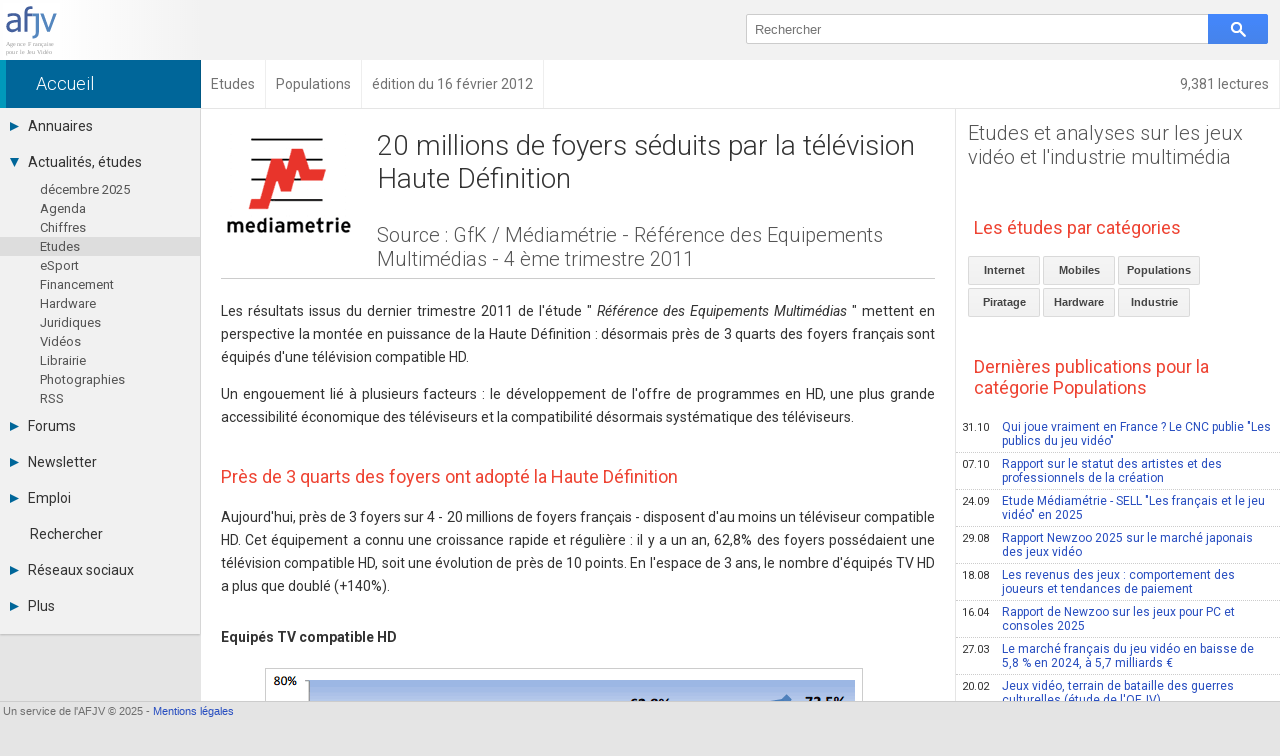

--- FILE ---
content_type: text/html; charset=UTF-8
request_url: https://afjv.com/news/715_equipement-tv-haute-definition-hd.htm
body_size: 6195
content:
<!doctype html>
<html lang="fr">
<head>
<meta charset="utf-8">
<meta name="viewport"			content="initial-scale=1, width=device-width">
<meta name="description"		content="D&eacute;sormais pr&egrave;s de 3 quarts des foyers fran&ccedil;ais sont &eacute;quip&eacute;s d&#39;une t&eacute;l&eacute;vision compatible HD. Un engouement li&eacute; &agrave; plusieurs facteurs : le d&eacute;veloppement de l&#39;offre de programmes en HD, une plus ...">
<meta property="og:title"		content="Equipement des foyers en TV Haute D&eacute;finition">
<meta property="og:type"		content="article">
<meta property="og:article:published_time" content="2012-02-16">
<meta property="og:url"			content="https://afjv.com/news/715_equipement-tv-haute-definition-hd.htm">
<meta property="og:image"		content="https://afjv.com/2012/02/120216_tvhd.png">
<meta property="og:image:type"	content="image/png">
<meta property="og:image:width"	content="582">
<meta property="og:image:height"	content="239">
<meta property="og:site_name"	content="AFJV">
<meta property="og:description"	content="D&eacute;sormais pr&egrave;s de 3 quarts des foyers fran&ccedil;ais sont &eacute;quip&eacute;s d&#39;une t&eacute;l&eacute;vision compatible HD. Un engouement li&eacute; &agrave; plusieurs facteurs : le d&eacute;veloppement de l&#39;offre de programmes en HD, une plus ...">
<meta property="og:locale"		content="fr_FR">
<meta property="fb:admins"		content="100000479183668">
<meta property="fb:page_id"		content="183598038485">
<meta name="twitter:card"		content="summary_large_image">
<meta name="twitter:site"		content="@afjv_twit">
<meta name="twitter:title"		content="Equipement des foyers en TV Haute D&eacute;finition">
<meta name="twitter:description" content="D&eacute;sormais pr&egrave;s de 3 quarts des foyers fran&ccedil;ais sont &eacute;quip&eacute;s d&#39;une t&eacute;l&eacute;vision compatible HD. Un engouement li&eacute; &agrave; plusieurs facteurs : le d&eacute;veloppement de l&#39;offre de programmes en HD, une plus ...">
<meta name="twitter:image"		content="https://afjv.com/2012/02/120216_tvhd.png">
<link rel="canonical" 			href="https://afjv.com/news/715_equipement-tv-haute-definition-hd.htm">

<title>Equipement des foyers en TV Haute D&eacute;finition</title>

<link href="/share/css/afjv_lib_pak.css?1801071435" rel="stylesheet" type="text/css" media="all">
<link rel="alternate" type="application/rss+xml" title="Informations professionnelles des industries multimédia et jeux vidéo" href="/rss.xml">
<link href="//fonts.googleapis.com/css?family=Roboto:100italic,100,300italic,300,400italic,400,500italic,500,700italic,700,900italic,900" rel="stylesheet" type="text/css">
<link href="/favicon.svg" rel="shortcut icon" type="image/svg+xml">
	<link rel="stylesheet" type="text/css" media="all" href="/css3/index_pak.css?v=2508271904">
	<link rel="stylesheet" type="text/css" media="all" href="/js/ow/open_window_1607242321.css">
	<link rel="stylesheet" type="text/css" media="all" href="/forums/css/forums_pak.css?v=1808272225">
	<script src="/share/js/afjv_lib_pak.js?v=1802251806"></script>
	<script src="/js/responsive_pak.js?v=1909271430"></script>
	<script src="/js/ow/open_window_pak.js?v=1809282237"></script>

<style media="all">
/*
#nws_rig .ligne{	border-bottom:none;
					border-top: 1px #CCC dotted;}
*/
#anu_job a {		border-bottom:none;
					border-top: 1px #CCC dotted;}
/* .bt_e5{				border-top: 1px solid #CCC;}*/
</style>
<script type="application/ld+json">
{
"@context": "https://schema.org",
"@type": "NewsArticle",
"mainEntityOfPage": "https://afjv.com/news/715_equipement-tv-haute-definition-hd.htm",
"headline": "Equipement des foyers en TV Haute D&eacute;finition",
"image": {
	"@type": "ImageObject",
	"url": "https://afjv.com/2012/02/120216_tvhd.png",
	"height": 239,
	"width": 582	},
"datePublished": "2012-02-16 09:54:00",
"dateModified": "2012-02-16 09:54:00",
"author": {
	"@type": "Person",
	"name": "Emmanuel Forsans"
	},
"publisher": {
	"@type": "Organization",
	"name": "AFJV",
	"logo": {
		"@type": "ImageObject",
		"url": "https://afjv.com/logo/logo_afjv_50.png",
		"width": 50,
		"height": 47
		}
	},
"description": "D&eacute;sormais pr&egrave;s de 3 quarts des foyers fran&ccedil;ais sont &eacute;quip&eacute;s d&#39;une t&eacute;l&eacute;vision compatible HD. Un engouement li&eacute; &agrave; plusieurs facteurs : le d&eacute;veloppement de l&#39;offre de programmes en HD, une plus ..."
}
</script>
<script>
var max_comment	= 6;
var title		= 'Equipement des foyers en TV Haute D&eacute;finition';
var source		= 'news';
</script>
</head>
<body>
<header>
<div id="bandeau">
	<div id="logo_afjv"><a class="sprite" href="/index.php" id="afjv_news"></a></div>
	<span id="menu_mobile" onclick="menu_show()">Menu</span>
		<div id="bloc_search">
		<form id="rechercher" name="rechercher" method="get" action="/recherche.php">
			<input id="text_search" name="q" type="text" value="" placeholder="Rechercher" size="70">
			<span class="sprite" id="bouton_search" onclick="document.rechercher.submit()"></span>
		</form>
	</div>
	</div>
</header><nav><div id="bandeau2">
	<a href="/statistiques/frequentation.php" class="arian arian_lec">9,381 lectures</a><div class="arianb" vocab="https://schema.org/" typeof="BreadcrumbList" ><span property="itemListElement" typeof="ListItem"><a property="item" typeof="WebPage" class="arian0" href="/index.php" ><span property="name">Accueil</span></a><meta property="position" content="1"></span><span property="itemListElement" typeof="ListItem"><a property="item" typeof="WebPage" class="arian" href="/etudes_jeux_video.php" ><span property="name">Etudes</span></a><meta property="position" content="2"></span><span property="itemListElement" typeof="ListItem"><a property="item" typeof="WebPage" class="arian" href="/etudes_jeux_video.php?c=populations" ><span property="name">Populations</span></a><meta property="position" content="3"></span><span property="itemListElement" typeof="ListItem"><span class="arian" property="name">édition du 16 février 2012</span><meta property="position" content="4"></span></div></div></nav>
<nav><div id="col_gauche" class="ombrei"><ul><li id="menu_annu"><div onClick="menu_deroule(this)"><span class="sprite arrowr"></span>Annuaires</div><ul><li><a href="/annuaires_jeux_video.php">Toutes les sociétés (677)</a></li><li><a href="/annuaire_studio.php">Studios (403)</a></li><li><a href="/annuaire_editeurs.php">Editeurs (48)</a></li><li><a href="/annuaire_distributeurs.php">Distributeurs (18)</a></li><li><a href="/annuaire_hardware.php">Hard. / Accessoires (10)</a></li><li><a href="/annuaire_middleware.php">Middlewares (16)</a></li><li><a href="/annuaire_prestataires.php">Prestataires (98)</a></li><li><a href="/annuaire_associations.php">Assoc. / Syndicats (20)</a></li><li><a href="/annuaire_ecoles_jeux_video.php">Formations / Ecoles (46)</a></li><li><a href="/annuaire_presse.php">Presse spécialisée (18)</a></li></ul></li><li id="menu_actu"><div onClick="menu_deroule(this)"><span class="sprite arrowd"></span>Actualités, études</div><ul style="height:auto"><li><a href="/actu_breves.php"> décembre  2025</a></li><li><a href="/agenda_jeu_video.php">Agenda</a></li><li><a href="/chiffres_jeux_video.php">Chiffres</a></li><li class="menu_sel"><a href="/etudes_jeux_video.php">Etudes</a></li><li><a href="/esport.php">eSport</a></li><li><a href="/subvention_financement.php">Financement</a></li><li><a href="/hardware">Hardware</a></li><li><a href="/droit_juridique.php">Juridiques</a></li><li><a href="/emission-jeux-video.php">Vidéos</a></li><li><a href="/livres_jeux_video.php">Librairie</a></li><li><a href="/diaporama/photos_afjv.php">Photographies</a></li><li><a href="/rss.xml">RSS</a></li></ul></li><li id="menu_forum"><div onClick="menu_deroule(this)"><span class="sprite arrowr"></span>Forums</div><ul><li><a href="/forums/index.php">Tous les forums</a></li><li><a href="">-</a></li><li><a href="">-</a></li><li><a href="/forums/messages-prives.php">Messages privés</a></li><li><a href="mailto:contact@afjv.com">Contacter un modérateur</a></li></ul></li><li id="menu_news"><div onClick="menu_deroule(this)"><span class="sprite arrowr"></span>Newsletter</div><ul><li><a href="/newsletter.php">Archives</a></li><li><a href="/inscription_newsletter.php">Abonnement</a></li></ul></li><li id="menu_jobs"><div onClick="menu_deroule(this)"><span class="sprite arrowr"></span>Emploi</div><ul><li><a href="https://emploi.afjv.com/index.php">Consulter les annonces</a></li><li><a href="https://emploi.afjv.com/poster-une-annonce.php">Déposer une annonce</a></li><li><a href="https://emploi.afjv.com/observatoire/regions.php">Observatoire de l'emploi</a></li><li><a href="/metiers_jeux_video.php">Les métiers du jeu vidéo</a></li></ul></li><li id="menu_find"><a href="/recherche.php">Rechercher</a></li><li id="menu_reso"><div onClick="menu_deroule(this)"><span class="sprite arrowr"></span>Réseaux sociaux</div><ul><li><a href="https://twitter.com/afjv_twit">Twitter</a></li><li><a href="https://www.youtube.com/c/Afjv-jeuxvideo">Youtube</a></li><li><a href="https://www.linkedin.com/company/agence-francaise-jeu-video/">LinkedIn</a></li><li><a href="https://www.facebook.com/jeuxvideo.afjv">Facebook</a></li><li><a href="https://instagram.com/afjv_officiel">Instagram</a></li><li><a href="https://pinterest.com/afjv/pins/">Pinterest</a></li></ul></li><li id="menu_plus"><div onClick="menu_deroule(this)"><span class="sprite arrowr"></span>Plus</div><ul><li><a href="/annonceur/welcome">Annonceurs</a></li><li><a href="/statistiques/frequentation.php">Statistiques</a></li><li><a href="/site_plan.php">Plan du site</a></li><li><a href="/sitemap/sitemap.xml">Sitemap XML</a></li><li><a href="http://www.ping-awards.com/">Ping Awards</a></li><li><a href="/a_propos.php">A propos</a></li><li><a href="//afjv.com/a_propos.php#mentions_legales">Mentions légales</a></li></ul></li></ul></div></nav><div id="col_droite">
	<div id="banniere">
		<div id="ban_nopub"></div>	</div>
	<div id="nws_blc">
		<div id="nws_70">
			<div id="nws_zon">
				<article>
<img id="nws_log" src="/2012/02/mediametrie.png" alt="logo" loading="lazy">
<div id="nws_tit">
<h1>20 millions de foyers s&eacute;duits par la t&eacute;l&eacute;vision Haute D&eacute;finition</h1>
<h2>Source : GfK / M&eacute;diam&eacute;trie - R&eacute;f&eacute;rence des Equipements Multim&eacute;dias - 4 &egrave;me trimestre 2011</h2>
</div>
<hr>
<div id="nws_txt">
<p>Les r&eacute;sultats issus du dernier trimestre 2011 de l&#39;&eacute;tude "<em> R&eacute;f&eacute;rence des Equipements Multim&eacute;dias </em>" mettent en perspective la mont&eacute;e en puissance de la Haute D&eacute;finition : d&eacute;sormais pr&egrave;s de 3 quarts des foyers fran&ccedil;ais sont &eacute;quip&eacute;s d&#39;une t&eacute;l&eacute;vision compatible HD.</p>
<p>Un engouement li&eacute; &agrave; plusieurs facteurs : le d&eacute;veloppement de l&#39;offre de programmes en HD, une plus grande accessibilit&eacute; &eacute;conomique des t&eacute;l&eacute;viseurs et la compatibilit&eacute; d&eacute;sormais syst&eacute;matique des t&eacute;l&eacute;viseurs.</p>
<h3>Pr&egrave;s de 3 quarts des foyers ont adopt&eacute; la Haute D&eacute;finition</h3>
<p>Aujourd&#39;hui, pr&egrave;s de 3 foyers sur 4 - 20 millions de foyers fran&ccedil;ais - disposent d&#39;au moins un t&eacute;l&eacute;viseur compatible HD. Cet &eacute;quipement a connu une croissance rapide et r&eacute;guli&egrave;re : il y a un an, 62,8% des foyers poss&eacute;daient une t&eacute;l&eacute;vision compatible HD, soit une &eacute;volution de pr&egrave;s de 10 points. En l&#39;espace de 3 ans, le nombre d&#39;&eacute;quip&eacute;s TV HD a plus que doubl&eacute; (+140%).</p>
<h4>Equip&eacute;s TV compatible HD</h4>
<div class="tac cb"><img class="img_ce" src="/2012/02/120216_tvhd.png" alt="Equip&eacute;s TV compatible HD" title="Equip&eacute;s TV compatible HD" /></div>
<h3>La t&eacute;l&eacute;vision HD se g&eacute;n&eacute;ralise et touche tous les &acirc;ges</h3>
<p>Nous sommes loin d&eacute;j&agrave; des seuls early-adopters qui s&#39;&eacute;quipent. La t&eacute;l&eacute;vision haute d&eacute;finition touche d&eacute;sormais un public large : plus de femmes (23,4%) et de s&eacute;niors (23,6%) en un an. Ce sont aussi les familles avec un enfant de moins de 15 ans qui s&#39;&eacute;quipent davantage que l&#39;ensemble des fran&ccedil;ais (27%). Les actifs sont &eacute;galement tr&egrave;s adeptes de la t&eacute;l&eacute;vision HD.</p>
<h3>Le tout confort devant son &eacute;cran</h3>
<p>Les &eacute;quip&eacute;s d&#39;une t&eacute;l&eacute;vision HD sont en proportion plus nombreux (18,6%) que l&#39;ensemble de la population &agrave; poss&eacute;der un home cin&eacute;ma. Les adeptes de la haute d&eacute;finition allient ainsi qualit&eacute; d&#39;image et de son.</p>
</div>
</article>
<div id="nws_aut">Publié le 16 février 2012 par Emmanuel Forsans<br><a class="fl bouton_link" href="mailto:oups@afjv.com?subject=%5Bafjv%5D%20-%20Signaler%20une%20erreur&body=%0d%0a%0d%0aEquipement%20des%20foyers%20en%20TV%20Haute%20D%26eacute%3Bfinition%0d%0a%0d%0ahttps://afjv.com/news/715_equipement-tv-haute-definition-hd.htm%0d%0a%0d%0a">Signaler une erreur</a></div>			</div>
			<div id="forum_news"><h2>Commentaires des lecteurs</h2><div class="m1em">Soyez le premier à commenter cette information.</div><div class="m1em"><a href="javascript:forum_form_new_sujet_from_news(1,715)" class="bouton_link">Poster un commentaire</a></div></div>		</div>
		<div id="nws_30">
		<div id="nws_rig">
		<nav><h2 class="bt_e5"><a href="/etudes_jeux_video.php">Etudes et analyses sur les jeux vidéo et l'industrie multimédia</a></h2><h3>Les études par catégories</h3><div class="m1em"><a class="bouton_link" href="/etudes_jeux_video.php?c=internet">Internet</a> <a class="bouton_link" href="/etudes_jeux_video.php?c=mobiles">Mobiles</a> <a class="bouton_link" href="/etudes_jeux_video.php?c=populations">Populations</a> <a class="bouton_link" href="/etudes_jeux_video.php?c=piratage">Piratage</a> <a class="bouton_link" href="/etudes_jeux_video.php?c=hardware">Hardware</a> <a class="bouton_link" href="/etudes_jeux_video.php?c=industrie">Industrie</a> </div><h3>Dernières publications pour la catégorie Populations</h3><a class="ligne" href="/news/11832_joueurs-france-cnc-etude-publics-jeux-video.htm"><span class="date">31.10</span>Qui joue vraiment en France ? Le CNC publie &quot;Les publics du jeu vidéo&quot;</a><a class="ligne" href="/news/11804_rapport-statut-artistes-professionnels-creation-culture.htm"><span class="date">07.10</span>Rapport sur le statut des artistes et des professionnels de la création</a><a class="ligne" href="/news/11790_etude-mediametrie-sell-francais-jeux-video-2025.htm"><span class="date">24.09</span>Etude Médiamétrie - SELL &quot;Les français et le jeu vidéo&quot; en 2025</a><a class="ligne" href="/news/11769_rapport-newzoo-2025-marche-japonais-jeux-video.htm"><span class="date">29.08</span>Rapport Newzoo 2025 sur le marché japonais des jeux vidéo</a><a class="ligne" href="/news/11762_revenus-jeux-video-comportement-joueurs-paiement.htm"><span class="date">18.08</span>Les revenus des jeux : comportement des joueurs et tendances de paiement</a><a class="ligne" href="/news/11691_rapport-newzoo-jeux-video-pc-consoles-2025.htm"><span class="date">16.04</span>Rapport de Newzoo sur les jeux pour PC et consoles 2025</a><a class="ligne" href="/news/11673_marche-francais-jeu-video-2024.htm"><span class="date">27.03</span>Le marché français du jeu vidéo en baisse de 5,8 % en 2024, à 5,7 milliards €</a><a class="ligne" href="/news/11643_jeux-video-bataille-guerres-culturelles-etude.htm"><span class="date">20.02</span>Jeux vidéo, terrain de bataille des guerres culturelles (étude de l&#39;OEJV)</a><a class="ligne" href="/news/11629_comment-esport-enrichir-sport-traditionnel.htm"><span class="date">05.02</span>Comment le e-sport peut-il enrichir le sport traditionnel, et vice versa ? </a><a class="ligne" href="/news/11590_jeux-video-violence-addiction-loise-lyonnet-michael-stora.htm"><span class="date">18.12</span>Jeux vidéo : violence et addiction ? Par Loïse Lyonnet et Michaël Stora</a><a class="ligne" href="/news/11588_jeune-generation-joueurs-futur-jeux-video.htm"><span class="date">12.12</span>La jeune génération de joueurs redéfinit le futur du jeu vidéo</a><a class="ligne" href="/news/11572_analyse-consommateurs-americains-jeux-video-rapport-circana.htm"><span class="date">21.11</span>71% des consommateurs américains jouent à des jeux vidéo (rapport Circana)</a><a class="ligne" href="/news/11562_jeux-video-accessibilite-questions.htm"><span class="date">28.10</span>Jeux vidéo : l&#39;accessibilité en questions</a><a class="ligne" href="/news/11554_chiffres-etude-francais-jeux-video-2024.htm"><span class="date">15.10</span>&quot;Les français et le jeu vidéo&quot; en 2024 : incontournable pour 70 % des français</a><a class="ligne" href="/news/11550_joueurs-preferent-jeux-video-solo.htm"><span class="date">09.10</span>La plupart des joueurs préfèrent les jeux solo</a></nav>		</div>
		</div>
		<div id="nws_shr">
			<script src="//afjv.com/forums/js/forums_pak.js?v=2408151831"></script><ul id="irs_cont">
	<li id="irs_share" onClick="irs_transform(1,0);" ><span class="irs_lumi_1">Share</span>
		<ul class="irs_scal_1">
			<li>
			<a href="https://bsky.app/intent/compose?text=Equipement%20des%20foyers%20en%20TV%20Haute%20D%C3%A9finition%20https%3A%2F%2Fafjv.com%2Fnews%2F715_equipement-tv-haute-definition-hd.htm" class="irs_sprite irs_blsk" target="_blank" title="Bluesky"></a>
			<a href="https://x.com/intent/post?url=https%3A%2F%2Fafjv.com%2Fnews%2F715_equipement-tv-haute-definition-hd.htm&text=Equipement%20des%20foyers%20en%20TV%20Haute%20D%C3%A9finition&via=afjv_twit" class="irs_sprite irs_twit" target="_blank" title="Twitter"></a>
			<a href="https://www.facebook.com/sharer.php?u=https%3A%2F%2Fafjv.com%2Fnews%2F715_equipement-tv-haute-definition-hd.htm" class="irs_sprite irs_face" target="_blank" title="Facebook"></a>
			<a href="https://www.linkedin.com/shareArticle?mini=true&url=https%3A%2F%2Fafjv.com%2Fnews%2F715_equipement-tv-haute-definition-hd.htm&title=Equipement%20des%20foyers%20en%20TV%20Haute%20D%C3%A9finition&summary=D%C3%A9sormais%20pr%C3%A8s%20de%203%20quarts%20des%20foyers%20fran%C3%A7ais%20sont%20%C3%A9quip%C3%A9s%20d%27une%20t%C3%A9l%C3%A9vision%20compatible%20HD.%20Un%20engouement%20li%C3%A9%20%C3%A0%20plusieurs%20facteurs%20%3A%20le%20d%C3%A9veloppement%20de%20l%27offre%20de%20programmes%20en%20HD%2C%20une%20plus%20...&source=AFJV" class="irs_sprite irs_link" target="_blank" title="LinkedIn"></a>
			<a href="https://www.reddit.com/r/jeuxvideo/submit?url=https%3A%2F%2Fafjv.com%2Fnews%2F715_equipement-tv-haute-definition-hd.htm&title=Equipement%20des%20foyers%20en%20TV%20Haute%20D%C3%A9finition&text=D%C3%A9sormais%20pr%C3%A8s%20de%203%20quarts%20des%20foyers%20fran%C3%A7ais%20sont%20%C3%A9quip%C3%A9s%20d%27une%20t%C3%A9l%C3%A9vision%20compatible%20HD.%20Un%20engouement%20li%C3%A9%20%C3%A0%20plusieurs%20facteurs%20%3A%20le%20d%C3%A9veloppement%20de%20l%27offre%20de%20programmes%20en%20HD%2C%20une%20plus%20...%0D%0A%0D%0Ahttps%3A%2F%2Fafjv.com%2Fnews%2F715_equipement-tv-haute-definition-hd.htm" class="irs_sprite irs_redd" target="_blank" title="Reddit"></a>
			<a href="mailto:?subject=Equipement%20des%20foyers%20en%20TV%20Haute%20D%C3%A9finition&body=https%3A%2F%2Fafjv.com%2Fnews%2F715_equipement-tv-haute-definition-hd.htm%0D%0A%0D%0AD%C3%A9sormais%20pr%C3%A8s%20de%203%20quarts%20des%20foyers%20fran%C3%A7ais%20sont%20%C3%A9quip%C3%A9s%20d%27une%20t%C3%A9l%C3%A9vision%20compatible%20HD.%20Un%20engouement%20li%C3%A9%20%C3%A0%20plusieurs%20facteurs%20%3A%20le%20d%C3%A9veloppement%20de%20l%27offre%20de%20programmes%20en%20HD%2C%20une%20plus%20..." class="irs_sprite irs_mail" title="email"></a>
			</li>
		</ul>
	</li>
	<li id="irs_follow" onClick="irs_transform(0,1);" ><span class="irs_lumi_0">Follow</span>
		<ul class="irs_scal_0">
			<li>
			<a href="https://bsky.app/profile/afjv.bsky.social" class="irs_sprite irs_blsk" target="_blank" title="Bluesky"></a>
			<a href="https://twitter.com/afjv_twit" class="irs_sprite irs_twit" target="_blank" title="Twitter"></a>
			<a href="https://www.facebook.com/jeuxvideo.afjv" class="irs_sprite irs_face" target="_blank" title="Facebook"></a>
			<a href="https://www.youtube.com/c/Afjv-jeuxvideo" class="irs_sprite irs_yout" target="_blank" title="Youtube"></a>
			<a href="https://www.instagram.com/afjv_officiel/" class="irs_sprite irs_inst" target="_blank" title="Instagram"></a>
			<a href="https://afjv.com/inscription_newsletter.php" class="irs_sprite irs_mail" title="Newsletter"></a>
			<a href="https://afjv.com/rss.xml" class="irs_sprite irs_rss" target="_blank" title="RSS"></a>
			</li>
		</ul>
	</li>
</ul>

<script>
	"use strict"
/*	if ((typeof window.orientation !== "undefined") || (navigator.userAgent.indexOf('IEMobile') !== -1)){
		document.getElementById('irs_mess').href	= 'fb-messenger://share/?app_id=186403886818&link=https%3A%2F%2Fafjv.com%2Fnews%2F715_equipement-tv-haute-definition-hd.htm&redirect_uri=https%3A%2F%2Fafjv.com%2F';
	} */
	function irs_transform(a,b){
		"use strict"
		var el;
		el	= document.getElementById('irs_share');
		el.getElementsByTagName('span')[0].className	= 'irs_lumi_' + a;
		el.getElementsByTagName('ul')[0].className		= 'irs_scal_' + a;

		el	= document.getElementById('irs_follow');
		el.getElementsByTagName('span')[0].className	= 'irs_lumi_' + b;
		el.getElementsByTagName('ul')[0].className		= 'irs_scal_' + b;
	}
</script>
		</div>
	</div>
</div>
<footer>
<div id="bpage0"></div>
<div id="bpage">
	<div id="bpage_1">&nbsp;Un service de l'AFJV &copy; 2025 - <a href="//afjv.com/a_propos.php#mentions_legales">Mentions légales</a></div>
<div id="bpage_2"></div>
<div id="bpage_3"></div>
</div>
</footer>
<script>ask_for_newsletter();</script>
</body>
</html>


--- FILE ---
content_type: text/css
request_url: https://afjv.com/css3/index_pak.css?v=2508271904
body_size: 8335
content:
/**************************************************************
*
*		Auteur Emmanuel Forsans - Tous droits réservés
*
***************************************************************/
h3,h4{margin-top:2em}#col_gauche ul ul,#irs_cont li ul,.irs_sprite,h2{transition-duration:.3s}#abo_but,.index_plus{background-color:#33a0c8}#logo_afjv,#sgl_logobg{width:201px;height:60px}#afjv_news,#ban_fond_bord,#ban_link,#bandeau2{background-color:#fff}#col_gauche li,#irs_cont li,#irs_cont li ul{list-style:none}#col_gauche li,#col_gauche ul,#irs_cont,body{padding:0;margin:0}.actb_box:hover,body,h1,h1 a{color:#333}.arian,.ligne a,.societe,a{text-decoration:none}#nws_rig .ag_lign,body{width:auto}.une_box img,.vm_img{outline:rgba(0,0,0,.3) solid 1px}.at,.cmt_del,.emp_box .emp_log,.irs_sprite,.sprite{background-repeat:no-repeat}#abo_news,#bpage,#fil_info,#mess_sys{z-index:1000;position:fixed}#bpage_1,#bpage_3{width:30%}#csijv_table,#nws_tit,.ag_tabl,.list_annonces{border-collapse:collapse}#nws_txt p,#nws_txt ul{text-align:justify}#bpage0,#nws_shr,#nws_txt,.cb,.encadre,hr{clear:both}#anu_60,#nws_70{width:70%}#anu_lef,#anu_rig,#nws_zon{padding:20px}#anu_logo,#ban_content,#ban_image,#nws_zon iframe{max-width:100%}#anu_job a,#nws_rig .ag_lign,#nws_rig .ligne,.wsn{white-space:normal}#actb_div,#agenda_div,#etu_sel,#jeux_div,#news_div,#photos_div,#une_div{padding-left:10px}#adm_une2,#anu_job a,#anu_lef,#ban_l1,#ban_l2,#ban_limit,#bandeau2,#banniere,#col_gauche ul ul,#emission_div,#fil_info,#news_notes,#nws_rig .ag_lign,#nws_txt,#nws_zon,#photos_div,.ag_lign,.box_jv,.br2,.emp_box,.etu_box,.jv_cont,.ligne,.list_annonces td,.photo_div,.une_box,.vm_tit{overflow:hidden}#abo_news,#adm_une1,#bpage,#fil_info,#mess_sys,#top_icon{position:fixed}#abo_but,#abo_clo,#bouton_search,#col_gauche div:hover,#col_gauche ul ul a,#irs_cont li span,#menu_mobile,#mess_sys span,#top_icon,.adm_une_bouton,.bouton_linkb:hover,.cmt_del:hover{cursor:pointer}.at,.cmt_del,.sprite{background-image:url(/css3/sprites_1604162240.png);display:inline-block}#top_icon,.arians span,.db,h2 a{display:block}body{font-family:Roboto,Arial,sans-serif;font-size:12px;background-color:#e5e5e5;text-align:left}h1{font-size:28px;font-weight:100;margin:30px 0 20px 10px}a{color:#284ec0}#index .ligne:visited{color:#404}h2,h2 a{color:#555}h1 a:hover{color:#000;border-bottom:1px solid #888}.index_plus,h2:hover,h2:hover a{color:#fff}#top_icon{height:83px;width:100px;max-width:10%;background-image:url(svg/top_page.svg);bottom:5%;right:5%;opacity:0;-moz-opacity:0;-ms-filter:"alpha(opacity=0)";transition-duration:1s}#ban_fond,#ban_fond_bord{opacity:0;width:900px;-ms-filter:"alpha(opacity=0)";position:absolute;z-index:20}h2{font-size:20px;font-weight:300;padding:.6em;margin:0}h2:hover{background-color:#555}h3{font-weight:400;font-size:18px;color:#e43}h4{font-weight:700}.ombrei{-webkit-box-shadow:0 1px 2px rgba(0,0,0,.2);box-shadow:0 1px 2px rgba(0,0,0,.2)}.emp_box:hover,.ombrei:hover{-webkit-box-shadow:0 2px 2px rgba(0,0,0,.3);box-shadow:0 2px 2px rgba(0,0,0,.3)}.br2{-webkit-border-radius:2px;border-radius:2px}.at{width:13px;height:13px;background-position:-91px -31px;vertical-align:middle}.cmt_del{float:right;width:15px;height:15px;background-position:-105px -31px}#logo_afjv,.fl{float:left}.cmt_del:hover{background-position:-121px -31px}.index_plus{font-size:14px;position:absolute;right:30px;line-height:30px;font-weight:500;border-radius:2px;padding:0 13px}.index_plus:before{content:'Plus'}.index_plus:hover{-webkit-box-shadow:inset 0 -2px 0 rgba(0,0,0,.27);-moz-box-shadow:inset 0 -2px 0 rgba(0,0,0,.27);box-shadow:inset 0 -2px 0 rgba(0,0,0,.27);color:#fff;border:none;background-color:#3ab7e5}#arian_emploi,#box_jv_9,#menu_mobile,.dn,.une_5{display:none}#abo_but,#bloc_search,#irs_cont li,#irs_cont li span,.irs_sprite{display:inline-block}.arian_lec,.fr{float:right}.anu_nam,.fwb,.hier{font-weight:700}.m1em{margin:1em}.tac{text-align:center}#ban_content,.tal{text-align:left}#banniere,.tar{text-align:right}#abo_news,#menu_mobile,.arians{text-align:center}#adm_une2,#anu_opt a,#anu_opt span,#ban_l1,#ban_l2,#bandeau2,#bloc_search,#bpage,#fil_info,#search_input_box,.ag_lign,.anu_mai,.emp_box a,.emp_box span,.etu_box,.ligne,.list_annonces td,.photo_div,.une_box span{white-space:nowrap}#irs_cont{min-height:140px}#irs_cont li{margin:0 8px 0 0}#irs_cont li span{font-family:Helvetica,Arial,"sans-serif";font-size:14px;padding:10px;border-bottom:2px solid #00000000}#irs_cont li span:hover{border-color:rgba(0,0,0,.5)}#irs_cont li ul{position:absolute;margin:0;padding:10px 0;transition-property:transform;transform-origin:0 10px}.irs_scal_0{transform:scale(0)}.irs_scal_1{transform:scale(1)}.irs_lumi_0{background-color:#e7e7e7;border-bottom:1px solid #bababa;font-weight:400;color:#5f5f5f}.irs_lumi_1{background-color:#79a679;border-bottom:1px solid #4b724b;font-weight:700;color:#fefefe}#abo_news,.arian0,.arians span{background-color:#069}#menu_mobile,.arian0{color:#fff;font-weight:300}.irs_sprite{background-image:url("/img/icons/icons_sociaux.png?v=4");width:40px;height:40px;margin:0 10px 10px 0;opacity:.3}.irs_twit{background-position:0 -40px}.irs_link{background-position:-40px -40px}.irs_rss{background-position:-80px -40px}.irs_redd{background-position:-120px -40px}.irs_mail{background-position:-160px -40px}.irs_face{background-position:-200px -40px}.irs_mess{background-position:-240px -40px}.irs_yout{background-position:-280px -40px}.irs_inst{background-position:-320px -40px}.irs_blsk{background-position:-360px -40px}#abo_clo:hover,.irs_sprite:hover{opacity:1}.irs_twit:hover{background-position:0 0}.irs_link:hover{background-position:-40px 0}.irs_rss:hover{background-position:-80px 0}.irs_redd:hover{background-position:-120px 0}.irs_mail:hover{background-position:-160px 0}.irs_face:hover{background-position:-200px 0}.irs_mess:hover{background-position:-240px 0}.irs_yout:hover{background-position:-280px 0}.irs_inst:hover{background-position:-320px 0}.irs_blsk:hover{background-position:-360px 0}#abo_news{right:0;bottom:75px;width:320px;height:200px;box-shadow:0 2px 10px rgba(0,0,0,.2);animation-duration:10s;animation-name:abo_slide;color:#fff;font-size:16px;font-weight:300}@keyframes abo_slide{80%,from{right:-370px}to{right:0}}#abo_clo{position:absolute;font:22px/35px arial,sans-serif;right:0;top:0;width:35px;opacity:.7}.arian,.arian0{line-height:48px;vertical-align:top}#fil_info,#fil_info2{line-height:50px}#abo_tit{margin:20px 0}#abo_but{padding:10px 20px;border-radius:2px;font-weight:500}#text_search,.img_fr{border:1px solid #ccc}#abo_but:hover{box-shadow:inset 0 -2px 0 rgba(0,0,0,.27);background-color:#3ab7e5}#abo_bas{margin:20px 0 0;font-size:14px}#bandeau{height:60px;background-color:#f2f2f2}#logo_afjv{background-image:linear-gradient(to right,#fefefe 0,#fefefe 30%,#f2f2f2 100%);background-image:-moz-linear-gradient(left,#fefefe 0,#fefefe 30%,#f2f2f2 100%)}#afjv_news{width:57px;height:56.67px;margin:3px 0 0 3px;background-image:url(svg/logo_afjv_agence.svg)}#sgl_logobg{float:left;background-image:linear-gradient(to right,#fefefe 70%,#fefefe 30%,#f2f2f2 100%);background-image:-moz-linear-gradient(left,#fefefe 70%,#fefefe 30%,#f2f2f2 100%)}#sgl_logo{width:123px;height:60px;background-position:0 -160px;margin-left:8px}#bloc_search{width:50%;max-width:40%;min-width:300px;height:30px;float:right;margin:14px 22px 0 0}#bouton_search{width:60px;height:30px;background-position:-51px 0;vertical-align:top;margin-left:-63px}#text_search{width:100%;height:28px;padding:0 0 0 8px;margin:0;vertical-align:top;border-radius:2px}#menu_mobile{float:right;width:60px;line-height:30px;background-color:#aaa;border-radius:15px;font-size:15px;margin:15px 15px 0 0}#ban_l1,#ban_l2,.arian,.arian0,.arianb,.arians,.une_1,.une_2,.une_3,.une_4,.une_5{display:inline-block}#bandeau2{height:48px}.arian0{width:164px;padding-left:30px;border-right:1px solid #005783;border-left:6px solid #09b;font-size:18px}.arian{padding:0 10px;color:#737373;font-size:14px;transition-duration:.5s;border-right:1px solid #eee}.arians{width:100%;margin-left:-100%;margin-top:46px}.arians span{width:0%;margin-left:50%;height:2px;-webkit-transition-duration:.3s;-moz-transition-duration:.3s;transition-duration:.3s}.arianb:hover .arians span{width:100%;margin-left:0}#ban_limit{position:absolute;width:900px;height:239px}#ban_image{height:auto;border:none;z-index:10}#ban_fond_bord{height:1px;margin-top:173px;-moz-opacity:0}#ban_fond{height:75px;margin-top:174px;background-color:#000;-moz-opacity:0}#ban_texte{position:absolute;width:900px;margin-top:174px;padding:12px;opacity:0;-moz-opacity:0;-ms-filter:"alpha(opacity=0)";z-index:30}#ban_l1,#ban_l2{width:876px;font-family:Verdana,Geneva,sans-serif;line-height:1.5em;text-align:center}#ban_l1{font-size:16px;font-weight:700}#ban_l2,.une_box span{font-size:15px}#ban_bord{position:absolute;width:898px;height:237px;border:1px solid rgba(0,0,0,.3);z-index:20}#ban_link{border:none}.ban_bouton{position:absolute;z-index:60}#ban_img_mod{margin:16px 0 0 765px;visibility:hidden}#ban_limit:hover #ban_img_mod{visibility:visible}#deuil{background-image:url(/img/deuil.png);width:231px;height:231px;position:absolute;z-index:20}.bouton_link,.bouton_linkb{display:inline-block;color:#444;background-color:#f5f5f5;background-image:-webkit-linear-gradient(top,#f5f5f5,#f1f1f1);background-image:-webkit-gradient(linear,left top,left bottom,from(#f5f5f5),to(#f1f1f1));background-image:linear-gradient(top,#f5f5f5,#f1f1f1);border:1px solid rgba(0,0,0,.1);font-family:arial,sans-serif;font-size:11px;font-weight:700;height:27px;line-height:27px;min-width:54px;padding:0 8px;text-align:center;-webkit-transition:.3s,visibility;transition:.3s,visibility;-webkit-border-radius:2px;border-radius:2px;margin-bottom:3px;white-space:nowrap;cursor:pointer;box-sizing:initial}.bouton_link:hover{-webkit-box-shadow:0 1px 1px rgba(0,0,0,.1);box-shadow:0 1px 1px rgba(0,0,0,.1);-webkit-transition:0ms;transition:0ms;color:#222;background-color:#f8f8f8;background-image:-webkit-gradient(linear,left top,left bottom,from(#f8f8f8),to(#f1f1f1));background-image:-webkit-linear-gradient(top,#f8f8f8,#f1f1f1);background-image:linear-gradient(top,#f8f8f8,#f1f1f1);border:1px solid #c6c6c6}.bouton_linkb{color:#eee;background-color:#4d90fe;background-image:-webkit-gradient(linear,left top,left bottom,from(#4d90fe),to(#4787ed));background-image:-webkit-linear-gradient(top,#4d90fe,#4787ed);background-image:linear-gradient(top,#4d90fe,#4787ed);border:1px solid #3079ed}.bouton_linkb:hover{color:#fff;-webkit-box-shadow:0 1px 1px rgba(0,0,0,.2);box-shadow:0 1px 1px rgba(0,0,0,.2);-webkit-transition:0ms;transition:0ms;background-image:-webkit-gradient(linear,left top,left bottom,from(#4d90fe),to(#357ae8));background-image:-webkit-linear-gradient(top,#4d90fe,#357ae8);background-image:linear-gradient(top,#4d90fe,#357ae8);border:1px solid #2f5bb7}.ico_soc,.ico_soc:hover{margin:10px 10px 0 0;border:none}.ico_soc{width:50px;height:50px;opacity:.5;-ms-filter:"alpha(opacity=50)"}#nws_rig .ligne,.ligne,.sep{border-bottom:1px dotted #ccc}.ico_soc:hover{opacity:1;-ms-filter:"alpha(opacity=100)"}.ico_twit{background-position:-204px -48px}.ico_dail{background-position:0 -48px}.ico_face{background-position:-51px -48px}.ico_goog{background-position:0 -99px}.ico_pint{background-position:-102px -48px}.ico_yout{background-position:-255px -48px}.ico_rss{background-position:-153px -48px}.ico_inst{background-position:-115px -99px}#mess_sys{top:0;right:50%;padding:10px 20px;font-size:16px;font-weight:400;color:#faa;box-shadow:0 2px 2px 0 rgba(0,0,0,.3);background-color:#a00;animation-duration:3s;animation-name:mess_sys_anim;border-top:2px solid #700}#col_gauche,.bloc{padding-bottom:10px}@keyframes mess_sys_anim{0%,50%{top:-45px}to{top:0}}#mess_sys span{font-size:12px;padding-left:16px}#mess_sys a{animation-duration:1s;animation-iteration-count:infinite;animation-name:blink;color:#fff}@keyframes blink{0%,100%,45%{opacity:0}50%,95%{opacity:1}}.list_annonces{font-size:13px;margin-bottom:1em;background-color:#fff;line-height:1.9em}.list_annonces tr:hover{background-color:#f5f5f5}.list_annonces td{border:1px solid #d4d4d4;padding:0 6px}.list_annonces th{border:1px solid #ababab;padding:0 6px;color:#217346;background-color:#e1e1e1;text-align:center}.box_jv a,.box_jv img{border:none;height:150px}#col_gauche{background-color:#f1f1f1;float:left;width:200px;margin-left:0;font-size:14px}#col_gauche a,#col_gauche div{display:block;text-decoration:none;color:#333;padding:10px 0 10px 30px}#col_gauche ul ul{height:0;-webkit-transition-duration:.3s}#col_gauche ul ul a{padding:2px 0 2px 40px;font-size:13px;color:#555}#col_gauche a:hover,#col_gauche div:hover{background-color:#ccc}.menu_sel{background-color:#ddd}.arrowd,.arrowr{width:9px;height:9px;background-image:url(svg/arrow.svg);margin:0 9px 0 -20px;transition-duration:.3s;-webkit-transition-duration:.3s}.bloc,.une_box{display:inline-block;width:400px;text-align:left}.bloc,.box_jv,.une_box{margin:0 5px 10px}.arrowd{-ms-transform:rotate(90deg);-moz-transform:rotate(90deg);-webkit-transform:rotate(90deg);-o-transform:rotate(90deg);transform:rotate(90deg)}#col_droite{margin-left:201px}.une_box{height:222px}.une_box img{outline-offset:-1px;border:none}.une_box span{color:#222;margin-top:0;outline:0;font-weight:300;text-shadow:1px 1px #fff;width:inherit;height:45px;text-align:center;line-height:1.35em;padding-top:6px;display:inline-block;transition-duration:.2s;-webkit-transition-duration:.2s;-moz-transition-duration:.2s;-o-transition-duration:.2s}.une_box:hover span{color:#000;font-weight:600}.photo_div:hover img,.une_box:hover img,.vm_box li:hover img{animation:1.2s ease-out flash_img;-webkit-animation:1.2s ease-out flash_img;-moz-animation:1.2s ease-out flash_img}@keyframes flash_img{5%{filter:brightness(2);-webkit-filter:brightness(2.0);-moz-filter:brightness(2.0)}100%{filter:brightness(1);-webkit-filter:brightness(1.0);-moz-filter:brightness(1.0)}}.bloc{background-color:#fff;vertical-align:top}.ligne{display:block;text-indent:-40px;padding:4px 6px 4px 46px}.box_jv,.date{display:inline-block}#anu_job a:hover,.ag_lign:hover,.anu_col a:hover,.etu_lig a:hover,.ligne:hover{background-color:#edeff4}.box_jv,.jv_date .date,.mois_box{background-color:#fff}.ligne a{display:block;color:#284ec0}.societe{color:#007226;font-weight:400}.date{text-indent:0;width:40px;font-size:11px;color:#333}.dujour{color:#c00;font-weight:700}.box_jv{width:400px;height:150px;transition:.3s}.box_jv a,.jv_mask{width:inherit;position:absolute}.box_jv a{color:#333}.box_jv img{position:absolute;width:150px}.ag_tabl,.ag_tabls td{border-bottom:1px solid #bbb}#anu_opt a:hover,#news_notes a:hover,#nws_txt a:hover,.actb_day a:hover,.anu_act a:hover,.box_jv:hover .jv_title,.emp_box a:hover{text-decoration:underline}.jv_cont{max-height:130px;padding-left:160px}.jv_mask{height:30px;margin-top:100px;background-image:linear-gradient(rgba(255,255,255,0),#fff)}.jv_mask2{position:absolute;width:20px;height:15px;margin:134px 0 0 183px;background-image:linear-gradient(to left,rgba(255,255,255,0),#fff)}.jv_title{font-size:16px;font-weight:400;margin:5px 5px 5px 0}.ag_date,.jv_comp,.jv_pf{font-size:11px}.jv_date{position:absolute;margin:134px 0 0 150px}.jv_date .date{width:40px;padding-left:4px}.jv_pf{position:absolute;text-align:right;width:98%;margin-right:2%;margin-top:134px;color:#007226}.ag_tabl,.vm_div{text-align:center}.jv_txt{color:#8d8d8d;padding-right:8px}.jv_comp{color:#ee5023;margin-bottom:5px}.mois_box{float:left;width:810px;margin:0 5px 10px;padding-bottom:10px}.ag_lign{display:block;text-indent:-110px;padding:3px 0 3px 110px;border-top:1px dotted #ccc;width:470px;line-height:normal}.ag_date,.vm_all,.vm_box li{display:inline-block}.ag_lign_sel{font-weight:700;background-color:#edeff4}.ag_date{width:110px;color:grey;font-weight:300;text-indent:10px}.ag_titre{font-size:12px}.ag_lieu,.ag_tabl,.vm_tim{font-size:11px}.ag_lieu{color:#007226}.ag_sche{float:right;width:210px;margin:10px}.ag_tabl{border-top:1px solid #3a589b;color:#666;line-height:21px;background-color:#f5f5f5}.ag_tablm td{background-color:#6d84b7;color:#fff;font-size:14px;font-weight:300;height:23px}.ag_tabls td{background-color:#e0e0e0;color:#555;width:2.5em;font-weight:700}#adm_une1,.table_news td{background-color:#f2f2f2}.ag_show{background-color:#888;color:#fff;font-weight:700}.vm_tim,.vm_tit{font-weight:500}.vm_div{background-color:#000;line-height:0}.emp_box .emp_dat,.photo_date{text-align:right;font-weight:300}.vm_all{background-color:#fff;padding:1em}#adm_une2,.vm_tim{background-color:#000}.vm_box{margin:10px;padding:0}.vm_box li{width:196px;height:165px;margin:0 10px 10px 0}.vm_img{width:196px;height:110px;outline-offset:-1px}.vm_tim{color:#f1f1f1;position:relative;float:right;margin:-19px 3px 0 0;padding:0 3px;opacity:.75}#social_table,.emp_box,.photo_div{background-color:#fff}#nws_30,#nws_70,#nws_blc,#nws_log,.st_col{float:left}.photo_annee,.photo_div{padding:16px;display:inline-block}.vm_tit{font-size:12px;margin:2px 0 0;line-height:1.3;height:30px}.vm_tit a{color:#167ac6}.vm_dat,.vm_lec{display:inline-block;font-size:11px;font-weight:400;color:#888;line-height:1.4em}.vm_dat:before{content:'\002022';margin:0 5px}#emission_div{max-height:386px}#emission_div .vm_box li{background-color:#fff;padding:8px;border-radius:2px;box-shadow:0 1px 2px rgba(0,0,0,.2)}.emp_box,.emp_box .emp_lnk{width:325px;height:160px}.emp_box{display:inline-block;margin:4px 5px;-webkit-box-shadow:0 1px 2px rgba(0,0,0,.2);box-shadow:0 1px 2px rgba(0,0,0,.2);border-radius:2px}.emp_box a,.emp_box span{display:block;position:absolute;overflow:hidden}.emp_box .emp_msk{width:20px;height:55px;margin:4px 0 0 305px;background-image:linear-gradient(left,rgba(255,255,255,0),#fff);background-image:-moz-linear-gradient(left,rgba(255,255,255,0),#fff);background-image:-webkit-linear-gradient(left,rgba(255,255,255,0),#fff)}.emp_box .emp_pos{max-width:320px;font-weight:400;font-size:16px;line-height:30px;padding-left:5px;color:#333}.emp_box .empt_soc{margin:40px 0 0 130px;font-size:15px;font-weight:300;max-width:195px;color:#aaa}.emp_box .emp_log{width:100px;height:105px;margin:45px 0 0 15px;background-size:contain;background-position:top center;-webkit-transition:.1s;transition:.1s}.emp_box:hover .emp_log{width:110px;height:115px;margin:40px 0 0 10px}.emp_box .emp_cat{margin:70px 0 0 130px;color:#666}.emp_box .emp_met{margin:88px 0 0 130px;color:#666}.emp_box .emp_vil{margin:106px 0 0 130px;color:#666}.emp_box .emp_dat{width:100px;color:#007226;margin:140px 0 0 215px}#photos_div{max-height:248px}#photo_albums{margin-left:6px}.photo_div{width:150px;margin:0 5px 6px}.photo_div img{border:none;outline:rgba(128,128,128,.3) inset 1px;outline-offset:-1px;height:150px;width:150px}.photo_img{width:150px;height:150px;margin-bottom:5px;border:none}.photo_date{color:#888;margin-top:8px;font-size:11px}#bpage_2,.fil_a,.photo_annee{text-align:center}#anu_lnk a,.photo_txt{color:#333}#fil_info,#nws_txt,.photo_txt{font-weight:400}.photo_annee{width:150px;margin:50px 5px 10px;vertical-align:top;font-size:50px;font-weight:100;text-shadow:#fff 1px 1px;color:#999}.photo_mini{border:none;max-width:150px;max-height:100px;margin:1px;outline:rgba(0,0,0,.1) solid 1px;outline-offset:-1px}.photo_mini:hover{opacity:.7;-moz-opacity:0.7;-ms-filter:"alpha(opacity=70)"}#social_table{padding-bottom:1em}#st_no_fond{clear:both;margin:18px 0 0}#st_no_fond #social_table,.anu_col2{background:0 0}#anu_60 p,#social_table .bouton_link{margin:0}#nws_rig h3,#search_box{margin-left:1em}#social_table h2:hover{color:#555;background:0 0}.st_col{width:175px}#bpage,#bpage0,#fil_info,#fil_info2,#nws_blc,.fil_a{width:100%}.st_td{height:30px;padding:1em 0 0 1em;margin:1px 1px 0 0}#fil_info{background-color:#5587bf;color:#fff;font-size:20px;bottom:19px;opacity:.95}.fil_a{display:inline-block;color:#fff;margin-left:1%;opacity:0;animation-duration:7s;animation-name:filslide;animation-timing-function:ease}#bpage_1,.csijv_th1,.csijv_th2{text-align:left}@keyframes filslide{from{margin-left:100%;opacity:1}30%,90%{margin-left:1%;opacity:1}to{margin-left:1%;opacity:0}}.fil_c{display:inline-block;font-weight:200;color:#cfe6ff;margin-right:1em}#bpage0{height:19px}#bpage{bottom:0;left:0;line-height:18px;border-top:1px solid #ccc;background-color:#e4e4e4;color:#6f6f6f}#bpage_1,#bpage_2,#bpage_3{font-family:Arial,Helvetica,sans-serif;font-size:11px;float:left}#bpage_2{width:40%}#bpage_3{text-align:right}#csijv_table{border-spacing:0;min-width:75%}#csijv_table th{background-color:#3b5998;color:#fff;padding:4px 8px}#csijv_table caption{background-color:#133783;color:#fff;font-size:16px;font-weight:700;padding:12px}.csijv_th1{width:15%}.csijv_th2{width:40%}.csijv_th3{text-align:center;width:15%}.csijv_th4{text-align:right;width:30%}.csijv_td1,.csijv_td2{text-align:left;padding:4px 8px}.csijv_bar,.csijv_bar2{display:inline-block;width:50px;height:10px}.csijv_tr1{background-color:#f4f4f4}.csijv_tr0:hover,.csijv_tr1:hover{background-color:#d8dfea;color:#ed6d0f}.csijv_tr0:hover a,.csijv_tr1:hover a{color:#ed6d0f}.csijv_td1{font-size:10px}.csijv_tr0:hover .csijv_td1,.csijv_tr1:hover .csijv_td1{text-align:right;font-weight:700}.csijv_td2{font-size:14px}.csijv_td2 a:hover{text-decoration:none;color:#ed6d0f}.csijv_td3{text-align:center;font-size:18px;font-weight:700;color:#658cfc}.csijv_td4{padding:4px 8px;text-align:right;font-size:10px}.csijv_bar{border:1px solid #555;background-color:#fff;margin-left:6px;vertical-align:middle;text-align:left}.anu_col,.anu_col2,.csijv_bar2,.etu_box,.news_agenda{vertical-align:top}.csijv_bar2{background-color:#658cfc}.csijv_tr0:hover .csijv_bar2,.csijv_tr1:hover .csijv_bar2{background-color:#ed6d0f}.csijv_egal,.csijv_moins,.csijv_new,.csijv_plus{width:9px;height:9px}.csijv_new{background-position:-51px -31px}.csijv_egal{background-position:-61px -31px}.csijv_plus{background-position:-71px -31px}.csijv_moins{background-position:-81px -31px}#search_box{background-color:#fff}#search_input_box{width:450px;max-width:90%;margin:1em 0 0 1em}.alert{font-size:1.2em;text-align:center;background-color:#f55;color:#fff;padding:1em}.anu_col a,.anu_dep{line-height:1.7em;font-size:13px}#nws_30,#nws_70,#nws_blc,.news_agenda{background-color:#fff}#nws_blc{margin-top:1px}#nws_30{width:30%}#nws_zon{border-right:1px solid #e5e5e5;font-size:14px}#nws_shr{border-top:1px solid #e5e5e5;padding:10px}#nws_log,.table_news,hr{border:none}hr{border-top:1px solid #ccc}#nws_log{margin:0 20px 10px 0;max-width:25%}#nws_tit{display:table}#nws_tit h1{font-weight:300;margin:0 0 1em}#nws_tit h2{font-size:20px;font-weight:300;padding:0;margin:0}#nws_tit h2:hover{background:0 0;color:#555}#nws_txt{line-height:1.7em}#anu_lnk a,#anu_opt,.encadre{font-weight:300}#nws_txt ul{padding-left:2em}#nws_txt blockquote{padding:1em;color:#777;font-style:italic}#nws_txt blockquote::before{content:"«";position:absolute;margin:-.2em 0 0 -.7em;font-size:3em;color:#c5c5c5;font-family:sans-serif}.table_news{border-collapse:separate;text-align:left;margin-top:1em}.table_news td,.table_news th{margin:1px;padding:3px}.table_news th{background-color:#333;color:#fff;font-weight:700}.img_fr{float:right;padding:.5em;margin:0 0 1em 2em;max-width:40%;height:auto}.img_al,.img_ce,.img_fl{border:1px solid #ccc;padding:.5em;margin:0 2em 1em 0}.img_fl{float:left;max-width:40%;height:auto}.img_al,.img_ce,.tac .img_fr{max-width:90%;height:auto}.tac .img_fr{float:none;margin:.5em}.img_ce{text-align:center}#nws_aut{font-size:.8em;color:#666;text-align:right}.news_agenda{display:table-cell;margin:10px 0 0 10px;padding:0;width:30%}#news_notes{color:#888;font-size:.9em}#anu_lef,#anu_lnk a,#anu_opt{font-size:14px}#news_notes p{margin:.3em}#pub_google{margin-bottom:2em}.encadre{margin:2em;padding:1.5em;background-color:#d6ebff}#anu_40,#anu_60,#anu_lnk a,.actb_day,.anu_col,.anu_col2{background-color:#fff}#anu_opt{margin:0 10px 10px}#anu_opt a,#anu_opt span{margin-right:30px;line-height:2em}#anu_lnk{padding:0 0 10px 10px}#anu_lnk a{padding:0 15px 10px 4px;border:1px outset #bbb;line-height:35px;border-radius:3px;background-image:-webkit-linear-gradient(top,#fefefe,#f1f1f1);background-image:-webkit-gradient(linear,left top,left bottom,from(#fefefe),to(#f1f1f1));background-image:linear-gradient(top,#fefefe,#f1f1f1)}#anu_lnk a:hover{border-style:inset;color:#000;background-color:#f5f5f5;background-image:-webkit-linear-gradient(top,#f1f1f1,#e0e0e0);background-image:-webkit-gradient(linear,left top,left bottom,from(#f1f1f1),to(#e0e0e0));background-image:linear-gradient(top,#f1f1f1,#e0e0e0)}.anu_col,.anu_col2{display:inline-block;width:280px;margin:0 0 10px 10px;padding:0 10px 10px}.anu_col a{display:block;border-top:1px dotted #ccc}.anu_dep{float:left;margin-right:10px;font-weight:700;border-top:1px solid rgba(255,255,255,0)}.anu_dep:hover{color:red}.anu_let,.anu_let2{color:#dd4b39;font-family:"Times New Roman",Times,serif;font-size:40px;font-weight:700}.anu_let2{color:#bebebe}#directory h1{font-size:40px;font-weight:700;font-family:Tahoma,Geneva,sans-serif;margin:0}#anu_40{float:right;width:30%}.anu_act{margin:12px 0 8px;padding:0 0 12px;border-bottom:1px dotted #ccc}.anu_act h4{margin:0 0 6px;font-weight:400;font-size:16px}.anu_imc{float:left;width:100px}.anu_ima{border:none;position:absolute}.anu_imb{position:absolute;border:1px solid rgba(0,0,0,.3)}#anu_job a,.anu_con{border-bottom:1px dotted #ccc}.anu_dro{margin-left:110px}.anu_dro span{color:#007226}#anu_lef{border-right:1px solid #e5e5e5;line-height:1.5}#anu_lef h4{margin:.5em 0 0}#anu_logo{border:none;margin-bottom:10px}.anu_con{padding:4px 0}.anu_pos{font-style:italic;color:#ee5023}#anu_job a{display:block;padding:3px 0}.anu_jod{display:inline-block;width:110px;color:#007226}.anu_joe{color:#555}.google_maps{width:34px;height:34px;background-position:-144px 0;margin:6px 5px 0 0}#actb_div{max-width:1400px}.actb_day{margin:0 10px 10px 0}.actb_day h3{margin:5px 0}.actb_day h3 a{color:#15c}.actb_box{padding:0 10px 10px;color:#777;border-top:1px solid #e2e2e2;clear:right}.actb_box img{float:right;width:200px;max-width:45%;margin:-34px -10px 0 5px;border:none}.actb_cat{display:inline}.actb_cat a{color:#dd4b39}.actb_box i,.etu_box i,.puce{display:inline-block;width:4px;height:4px;background-color:#aaa;border-radius:50%;margin:0 6px 2px}.actb_lec{display:inline;color:#007226}.actb_des{margin-top:5px}.etu_lig a{display:block;font-size:13px;border-bottom:1px dotted #ccc;padding:5px 10px}#etu_cont span{color:#777;font-size:11px}#etu_sel{line-height:30px}.etu_box{display:inline-block;width:470px;margin:8px;background-color:#fff;padding:0 0 10px}#etu_cont h2 span{display:block;float:right;font-size:.7em;color:#555}#adm_une1{width:400px;height:171px;top:200px;left:50%;margin-left:-200px;border:1px outset #888;z-index:100}#adm_une2{color:#fff;width:340px;padding:4px 0 0;border:0;outline:0;text-align:center;margin:92px 0 0 30px;height:47px;font-family:Verdana,Geneva,sans-serif;font-size:12px;line-height:1.8em}#selecteur_fichier{position:fixed;top:100px;left:0;background:0 0;height:100%;width:100%;z-index:110;display:none}.adm_une_bouton{display:inline-block;width:50px;padding:0;line-height:20px;background-color:#ddd;color:#000;text-align:center;border:1px outset #888;margin:3px}.adm_saisie,.adm_title{border:0;outline:0;margin:0;padding:0;background-color:#feebd8;color:#333;font-family:Roboto,Arial,sans-serif;font-weight:300}.adm_title{font-size:28px}.adm_textarea{background-color:#f2f2f2;width:98%;height:500px;padding:1%;border-style:dashed}.lib_couv{border:none}@media screen and (max-width:635px){#bloc_search,#bpage_1,#bpage_3,#col_gauche,#news_text .ag_sche,#nws_log,.ag_sche,.anu_jod,.anu_joe,.arian0,.arian_lec,.emp_box .emp_msk,.etu_box i,.etu_box span,.fil_c,.photo_annee,.une_4,.une_5{display:none}.bloc,.box_jv,.box_jv a,.emp_box,.emp_box .emp_lnk{width:96%}#col_droite,#jeux_div,#news_div,#photos_div,#une_div{padding-left:0}#photo_albums,#photos_div,#une_div{text-align:center}#nws_blc,#nws_zon h2{background:0 0}#nws_tit h1,h1{font-size:22px;font-weight:400}#nws_txt p,#nws_txt ul,.photo_txt{text-align:left}#st_no_fond #social_table,.etu_box{background-color:#fff}.etu_box,.ligne{white-space:normal}#directory h1,#nws_tit h1,.ag_date,h1{font-weight:400}h1{margin-top:15px}#anu_lnk a,#arian_emploi,#menu_mobile{display:inline-block}#col_gauche{float:none;width:100%;background-color:#444;font-size:16px}#nws_tit,.bloc,.etu_box,.img_fl,.img_fr{display:block}#col_gauche a,#col_gauche div{color:#fff;border-top:1px solid #888;border-bottom:1px solid #000}#col_gauche ul ul a{background-color:#666;color:#ddd;padding:6px 0 6px 50px}#col_gauche a:hover,#col_gauche div:hover{background-color:#000}.arrow{color:#888}#col_droite{margin-left:0;border-left:none}#une_div{margin-top:10px}.une_box,.une_box img,.une_box span{max-width:400px;width:96%}.bloc{margin:4% 2%}.ligne{overflow:visible}h2{background-color:#f5f5f5;border-top:1px solid #fff;border-bottom:1px solid #e5e5e5}.sep{margin:0 6px;border-bottom:1px solid #fff;border-top:1px solid #d8d8dc}.box_jv{margin:2%;float:none}#bpage_2,.jv_mask{width:100%}.jv_title{font-size:15px}.ag_lieu,.jv_txt{font-size:12px}.bouton_link,.bouton_linkb{font-size:13px;height:40px;line-height:40px;border-radius:20px;padding:0 15px;margin:5px 5px 5px 0}#actb_div,#agenda_div,.mois_box{padding:0}#emission_div{max-height:770px}.mois_box{width:96%;margin:1em 2%;float:none}#news_text .ag_lign,.ag_lign{width:auto;white-space:normal}.ag_date{color:#333}#news_text .ag_titre{width:auto;font-size:13px}#page_agenda h2{background-color:#e0e0e0;padding:.6em}#photos_div{max-height:630px;margin-bottom:10px}#photo_albums{margin:0}.photo_div{width:150px;margin:0 4px 5px;padding:0;-webkit-border-radius:0px;border-radius:0}.photo_txt{font-size:12px;font-weight:300;padding:0 3px;color:#000}#nws_zon h2,.img_al,.img_ce,.img_fl,.img_fr{border:none;padding:0}.photo_date{margin-top:4px}#nws_blc{width:98%;padding:0 1%}#anu_40,#anu_60,#nws_30,#nws_70{float:none;width:100%;padding-bottom:1px;margin-bottom:10px}#nws_zon{margin-top:5px;padding:5px;border:none}.img_al{margin:0;max-width:100%}.img_fl,.img_fr,.tac .img_fr{max-width:100%;margin:1.5em 0;float:none}.img_ce{margin:.5em;max-width:90%}#nws_rig .ligne{padding:10px 6px 10px 46px;font-size:13px;line-height:1.5em}.st_col{width:160px}.st_td{height:30px;padding:10px 0 0 10px;margin:1px 1px 0 0}#search_box{margin:0 5px}#fil_info{font-size:13px;line-height:35px;bottom:0}.anu_col,.anu_col2{display:block;width:auto;margin:5px}.anu_col a{font-size:14px;padding:10px 0}#anu_lnk a{min-width:30px;margin:2px}.actb_day{width:98%;margin:0 1% 5px}.actb_day h3{font-size:16px}.actb_box img{margin:3px 0 0 5px}.etu_box{width:auto;margin:15px 0}.etu_lig a{line-height:1.5em;border-bottom:1px dotted #ccc;border-top:none;padding:1em 10px}#etu_cont h2 span{float:none}#anu_rig{margin-top:5px;font-size:14px}#directory h1{font-size:28px}.emp_box{margin:4px 2%}.emp_box .emp_pos{max-width:94%;padding-left:2%}.emp_box .emp_dat{margin:140px 0 0;right:4%}.tab_mess_sys td,.tab_mess_sys th{background-color:#f0f6f0;font-size:.9em;padding:8px 2px}}@media screen and (min-width:636px) and (max-width:1023px){.ag_sche,.arian_lec,.une_4,.une_5{display:none}#arian_emploi{display:inline-block}#une_div{margin-top:10px}#photos_div{max-height:496px}#nws_blc{background:0 0}#nws_zon{border:none}#anu_40,#anu_60,#nws_30,#nws_70{float:none;width:100%;padding-bottom:1px;margin-bottom:10px}#nws_txt p,#nws_txt ul{text-align:left}#actb_div,#agenda_div{padding:0}.mois_box{width:96%;max-width:580px;margin:1em 2%;float:none}.actb_day{margin-right:0}.actb_day h3{font-size:16px}.actb_box img{margin-top:5px}#directory h1{font-size:28px}#fil_info{font-size:13px;line-height:35px}#emission_div{max-height:770px}}@media screen and (min-width:1024px) and (max-width:1046px){#actb_div,#agenda_div,#jeux_div,#news_div,#photos_div,#une_div{padding-left:0}.bloc{width:390px}.mois_box{width:790px}.ag_lign{width:450px}#arian_emploi{display:inline-block}.etu_box i,.etu_box span,.ico_soc,.une_5{display:none}#photos_div{max-height:496px}.agt_td{display:block;padding:0}.st_col{width:160px}.st_td{padding:5px 0 0 5px}.actb_day{margin-right:0}.actb_day h3{font-size:16px}.actb_box img{margin-top:5px}.etu_box{width:380px}#fil_info{font-size:13px;line-height:35px}}@media screen and (min-width:1046px) and (max-width:1455px){#arian_emploi{display:inline-block}.etu_box i,.etu_box span,.ico_soc,.une_5{display:none}#photos_div{max-height:496px}.agt_td{display:block;padding:0}.etu_box{width:380px}#fil_info{font-size:16px;line-height:40px}}@media screen and (min-width:1456px) and (max-width:1865px){#arian_emploi,#box_jv_9{display:inline-block}.une_4,.une_5{display:none}.agt_td{display:block}}@media screen and (min-width:1866px) and (max-width:2275px){.une_5{display:none}}@media screen and (min-width:2276px){.une_5{display:inline-block}}@media print{#nws_zon,body{color:#000}#nws_zon,.anu_col a{border:none;font-size:12px}body{background:0 0}#anu_lnk,#anu_opt,#bandeau,#bandeau2,#banniere,#bpage,#bpage0,#col_gauche,#nws_30,#social_table,#top_icon,.news_follow{display:none}#nws_70{float:none;width:100%}#col_droite{margin-left:0}.ombrei{-webkit-box-shadow:none;box-shadow:none}#nws_tit h1{font-size:18px}#nws_tit h2{font-size:16px}#nws_tit h3{font-size:14px;font-weight:700}.anu_col a{line-height:1.4em}blockquote,ol,ul{page-break-inside:avoid}h3,h4{page-break-after:avoid}}

--- FILE ---
content_type: text/css
request_url: https://afjv.com/forums/css/forums_pak.css?v=1808272225
body_size: 1550
content:
/* Auteur Emmanuel Forsans - Tous droits réservés */
.fenetre form label{color:#888;display:block;width:90%;padding:.2em .5em}.fenetre form input[type=text]{display:block;text-align:left;width:90%;padding:.5em;margin:0;font:14px Arial;outline:none;border-bottom:1px solid #AAA}.fenetre form div{margin-top:1em;text-align:left}.fenetre form textarea{display:block;width:90%;padding:.5em;height:200px;border:none;background-color:#DDD;outline:none;font:14px Arial;border-bottom:1px solid #AAA}.forum_bloc{display:inline-block;margin:2em 1em 1em 0;text-align:center;width:200px;height:250px;vertical-align:top}#nws_txt .forum_bloc a:hover{text-decoration:none}.forum_edit{position:absolute;margin-left:170px;font-size:.8em;display:none}.forum_bloc:hover .forum_edit{display:block}.forum_bloc img{border-radius:50%;width:150px;margin:12px auto;transition-duration:300ms}.forum_bloc:hover img{width:174px;margin:0 auto}.forum_libelle{display:block;font-size:1.2em;font-weight:300}#forum_tht{font-size:13px}.forum_thl{display:block;border-bottom:1px #ddd dotted;text-indent:-40px;padding:6px 6px 6px 46px;line-height:normal}.forum_thl:hover{background-color:#edeff4}.forum_thr{color:#006621;font-size:.85em;white-space:nowrap}.forum_thr:after{content:' lect.'}.forum_thm{color:gray;font-size:.85em;white-space:nowrap}.forum_thm:after{content:' mess.'}.forum_ths{display:inline-block;background-color:#D39307;width:4px;height:4px;border-radius:50%;margin:0 .5em}#f_all_comment{padding:1em 0}.f_sujet{color:#555;border-bottom:1px solid #e5e5e5}.f_sujet:hover{color:#000}.f_sujet img{float:right;margin:0 1.5em 0 1em;width:64px;height:64px}.f_ligne1{background-color:#f5f6fa;padding:1.5em 0 .5em .5em}.f_name{font-weight:700;font-size:1.2em;color:#0B7AE1;display:inline-block;margin-right:1em}.f_date{font-size:.8em;color:#888;display:inline-block;margin-right:1em}.f_numero{display:inline-block;color:#3A0;margin-right:1em;font-weight:700}.f_admin_option{display:inline-block;font-size:.8em;color:#BC0003;margin-right:1em;cursor:pointer}.f_message{padding:1em;font-size:14px;background-color:#fff;margin:0 1em}.f_pages{line-height:60px;padding:0 1em}.f_pages_num,.f_pages_numx{font-size:14px;padding:4px 10px 6px;background-color:#FFF;border:1px #BBB outset;border-radius:3px;font-weight:300;color:#333}.f_pages_numx{background-color:#E43;color:#FFF;font-weight:700}.f_pages_num:hover{background-color:#e5e5e5;border-style:inset}#forum_news{border-top:1px #e5e5e5 solid;border-right:1px #e5e5e5 solid;padding-bottom:1em;font-size:14px;background-color:#fff}.f_news_comment{padding:20px;margin:1em 2em;background-color:#f5f5f5}.f_news_date{display:inline-block;font-size:11px;color:#999}.f_news_name{display:inline-block;font-weight:700;margin-right:1em;color:#070}.f_news_boul{float:right}.f_news_bout{display:inline-block;color:#FFF;font-size:12px;margin-right:8px;background-color:#BBB;padding:3px 8px;border-radius:3px;cursor:pointer}.f_news_bout:hover{background-color:#333}.f_news_cont{margin:.5em 0;border-top:1px #DDD solid;padding-top:.9em;line-height:1.5em}.f_news_phot{float:right;line-height:1px}.f_news_phot img{width:64px;outline:1px #CCC solid;border:6px #f5f5f5 solid;margin:0 0 1em 1em}.f_news_bott{clear:both}.f_news_post{margin:2em 1em}#forum_photo{outline:1px rgba(0,0,0,0.3) solid;outline-offset:-1px}#forum_mon_compte p{margin:0;padding:10px 0;border-top:1px #CCC dotted;font-weight:700}#forum_mon_compte img{cursor:pointer}#forum_mon_compte.f_cpt_large span{display:inline-block;width:150px;font-weight:400;color:#888}#forum_mon_compte.f_cpt_small span{display:block;font-weight:400;color:#888}#change_password{width:130px;margin:0;display:inline-block;text-align:left;padding:6px}.f_mp_contact{display:block;clear:both;padding:10px;border-bottom:1px solid #DDD}.f_mpct_photo{width:64px;height:auto;float:left;margin:0 20px 0 0}.f_mpct_name{font-size:18px;font-weight:600;margin:7px 0 10px;color:#555}.f_mpct_date{font-size:75%;color:#AAA;float:right}.f_mpct_txt{color:#888;white-space:nowrap;overflow:hidden}.f_mp_box_me,.f_mp_box_dest{box-sizing:border-box;display:flex;justify-content:flex-start}.f_mp_box_me{justify-content:flex-end}.f_mp_content_dest,.f_mp_content_me{max-width:75%;padding:1em;margin:.5em 1em 1em;border-radius:2em;line-height:1.5em}.f_mp_content_me{background-color:#007F55;color:#FFF}.f_mp_content_dest{background-color:#e5e5e5;color:#333}.f_mp_date{text-align:center;font-size:75%;color:#AAA}.f_bout_newmp{background-color:#BBB;color:#FFF;display:inline-block;margin:3em 1em 0 0;padding:1em 3em;font-weight:500;font-size:1.1em;cursor:pointer;border-radius:8px}.f_bout_newmp:hover{background-color:#333}@media screen and (max-width: 1023px){.f_news_boul{float:none;margin-top:7px}.f_news_comment{margin:5px;padding:10px;font-size:13px}}

--- FILE ---
content_type: image/svg+xml
request_url: https://afjv.com/css3/svg/arrow.svg
body_size: 180
content:
<svg id="arrow" xmlns="http://www.w3.org/2000/svg" viewBox="0 0 288 288"><defs><style>.cls-1{fill:#069;}</style></defs><polygon class="cls-1" points="0 0 288 144 0 288 0 0"/></svg>

--- FILE ---
content_type: image/svg+xml
request_url: https://afjv.com/css3/svg/logo_afjv_agence.svg
body_size: 3019
content:
<?xml version="1.0" encoding="UTF-8"?>
<svg id="Calque_2" data-name="Calque 2" xmlns="http://www.w3.org/2000/svg" viewBox="0 0 1717 1627">
  <defs>
    <style>
      .cls-1 {
        fill: #44609d;
      }

      .cls-1, .cls-2, .cls-3 {
        stroke-width: 0px;
      }

      .cls-4, .cls-5, .cls-6 {
        isolation: isolate;
      }

      .cls-4, .cls-6 {
        fill: #969696;
        font-family: Tahoma, Tahoma;
        font-size: 192.41px;
      }

      .cls-7 {
        letter-spacing: 0em;
      }

      .cls-6, .cls-8 {
        letter-spacing: .01em;
      }

      .cls-9 {
        letter-spacing: .01em;
      }

      .cls-2 {
        fill: #5587bf;
      }

      .cls-3 {
        fill: #fff;
      }
    </style>
  </defs>
  <g id="Calque_1-2" data-name="Calque 1">
    <rect class="cls-3" width="1717" height="1627"/>
    <g id="afjv">
      <g>
        <path class="cls-1" d="M442,806.8c-7.5,5.5-17.5,13.3-30,23.2s-24.6,17.8-36.3,23.7c-16.3,8.5-31.9,15-47,19.5s-36.3,6.8-63.6,6.8c-22.4,0-43.7-4.2-63.8-12.7s-37.8-20.3-53.1-35.7c-14.6-15-26.3-33.4-35.1-55.4-8.8-22-13.2-45.2-13.2-69.6,0-37.8,8-69.9,23.9-96.4,15.9-26.5,41.1-47.6,75.5-63.2,30.5-14,66.6-23.7,108.1-29,41.6-5.4,86.4-9.4,134.5-12v-17.8c0-21.7-3.3-39.3-9.8-52.6-6.5-13.3-15.6-23.6-27.3-30.9-11.7-7.6-26-12.6-42.9-15.1s-34.3-3.7-52.2-3.7c-21.1,0-46,3.3-74.6,9.8s-57.2,15.9-85.8,28.3h-5.3v-93.1c16.9-4.9,41.2-10.3,72.8-16.1,31.6-5.8,62.9-8.8,93.8-8.8,37.5,0,69.1,2.9,94.8,8.8s48.9,16.5,69.4,31.8c19.9,15,34.7,34.4,44.5,58.1,9.8,23.7,14.7,52.8,14.7,87v373.3h-92v-58.2h0ZM442,730.6v-150.6c-21.7,1.9-49.2,4.6-82.4,8s-60,8.2-80.5,14.3c-24.3,7.4-44.4,18.8-60.3,34.2-15.9,15.4-23.8,36.8-23.8,64.3,0,31.1,8.8,54.5,26.3,70.4s43.1,23.8,76.8,23.8c28.8,0,54.9-6.2,78.3-18.6s45.2-27.7,65.6-45.8Z"/>
        <path class="cls-1" d="M891.7,185.6c-2.2-.4-4.4-.9-6.7-1.3-15.3-2.8-28.9-4.3-40.9-4.3-38.7,0-66.2,8.8-82.6,26.3-16.4,17.5-24.6,49.2-24.6,95v18.7h154.8v77h-151.8v468h-92V301.9c0-66,15.8-116.1,47.3-150.4s76.7-51.5,135.6-51.5c16.9,0,33.5.9,49.7,2.7,3.8.4,7.5.9,11.2,1.3"/>
        <path class="cls-2" d="M1081.2,880.3c0,62.1-16.7,109.4-50,141.9-33.3,32.5-79.3,48.8-137.8,48.8h-1.8v-80.5c17.3-1.1,32.1-3.9,44.3-8.6,15.7-6,27.5-15.5,35.3-28.5,7.1-11.7,11.9-26.5,14.4-44.4,2.4-17.9,3.7-39.7,3.7-65.4v-446.6h-98v-77h190v560.3h-.1Z"/>
        <path class="cls-2" d="M1617,320l-205.5,545h-82.5l-204-545h98.3l149.5,420.3,148-420.3h96.2Z"/>
      </g>
    </g>
    <g id="Agence_Française_pour_le_Jeu_Vidéo" data-name="Agence Française pour le Jeu Vidéo">
      <g id="Agence_Française_pour_le_Jeu_Vidéo-2" data-name="Agence Française pour le Jeu Vidéo" class="cls-5">
        <text class="cls-4" transform="translate(100.06 1298.8)"><tspan class="cls-8" x="0" y="0">Agence F</tspan><tspan class="cls-7" x="796.23" y="0">r</tspan><tspan class="cls-9" x="864.2" y="0">ançaise</tspan></text>
        <text class="cls-6" transform="translate(100.06 1529.7)"><tspan x="0" y="0">pour le Jeu Vidéo</tspan></text>
      </g>
    </g>
  </g>
</svg>

--- FILE ---
content_type: application/javascript
request_url: https://afjv.com/js/responsive_pak.js?v=1909271430
body_size: 4992
content:
/* Auteur Emmanuel Forsans - Tous droits réservés */
var timer_scroll,xhr=null,timer_check_upload=null,une_file="",une_texte="",id_news=null;function href_make(){"use strict";var e,t,n=document.getElementsByClassName("_k");if(n)for(t=0;t<n.length;t++)e=(e=n[t].innerHTML).replace(/(http(?:s)?:\/\/[\x21-\x3B=\x3F-\x7E]+)/g,'<a href="$1">$1</a>'),n[t].innerHTML=e}function ask_for_newsletter(){"use strict";function e(e,t,n){var a=document.createElement("div");a.id=t,a.innerHTML=e,n&&addEvent(a,"click",n),i.appendChild(a)}var t,n,i;if(t=read_cookie("newsletter_afjv")){var a=(new Date).getTime()/1e3;(n=t.split(","))[0]?set_cookie("newsletter_afjv",n[0]+","+a,30):691200<a-n[1]&&kill_cookie("newsletter_afjv")}else(i=document.createElement("div")).id="abo_news",e("×","abo_clo",ask_for_newsletter_close),e("La lettre d'information<br>des professionnels du jeu vidéo","abo_tit"),e("Abonnez-vous gratuitement","abo_but",ask_for_newsletter_ok),e("et recevez 1 fois par semaine<br>l'essentiel des infos de l'industrie","abo_bas"),document.body.appendChild(i)}function ask_for_newsletter_close(){"use strict";var e=(new Date).getTime()/1e3;set_cookie("newsletter_afjv",","+e,100),remove_obj("abo_news")}function ask_for_newsletter_ok(){"use strict";document.location.href="/inscription_newsletter.php"}function menu_deroule(e){"use strict";var t,n,a;t=(t=e.parentNode.getElementsByTagName("ul"))[0],n=(n=e.getElementsByTagName("span"))[0],"0px"!==t.style.height&&""!==t.style.height?(t.style.height="0px",n.className="sprite arrowr"):(a=t.scrollHeight?t.scrollHeight+"px":"auto",t.style.height=a,n.className="sprite arrowd")}function video_full_size(){"use strict";var e,t,n,a,i;for(e=document.getElementById("nws_txt"),a=(n=largeur_objet(e))/16*9,t=document.getElementById("nws_txt").getElementsByTagName("iframe"),i=0;i<t.length;i++)t[i]&&(t[i].width=Math.floor(n),t[i].height=Math.floor(a))}function youtube(e,t,n){"use strict";var a,i,d,o,r,l,s,c;(l=getWindowHeight())-20<(c=(s=(r=getWindowWidth())-40)/t)&&(s=(c=l-20)*t+1),(d=document.getElementById("video_mask")).style.width=r+"px",d.style.height=l+"px",d.style.backgroundColor="rgba(0,0,0,1)",(i=document.createElement("div")).id="video_cont",i.style.width=s+"px",i.style.height=c+"px",i.style.top=(l-c)/2+"px",o=d.appendChild(i),(i=document.createElement("div")).id="video_close",o.appendChild(i),(a=document.createElement("iframe")).id="video_iframe",a.width=s,a.height=c,a.src="//www.youtube.com/embed/"+e+"?rel=0&amp;wmode=transparent&amp;showsearch=0&amp;autohide=1&amp;autoplay=1&amp;controls=1&amp;fs=undefined&amp;loop=0&amp;showinfo=0&amp;color=red&amp;theme=dark",a.setAttribute("frameborder","0"),a.setAttribute("allowfullscreen",""),o.appendChild(a)}function close_video(){"use strict";empty_obj("video_mask"),el=document.getElementById("video_mask"),el.style.height="0px",el.style.backgroundColor="rgba(0,0,0,0)"}function init_video(){"use strict";var e,t,n,a;for(n=document.getElementsByName("video"),t=0;t<n.length;t++)e=n[t],(a=document.createElement("div")).className="video",a.style.width=largeur_objet(e.parentNode)+"px",a.style.height=hauteur_objet(e.parentNode)+"px",a.style.marginTop="-"+hauteur_objet(e.parentNode)+"px",(a=e.parentNode.appendChild(a)).setAttribute("onclick","youtube('"+e.dataset.ref+"',"+e.dataset.ratio+",'"+e.dataset.player+"')")}function menu_show(){"use strict";var e;"block"===(e=document.getElementById("col_gauche")).style.display?e.style.display="none":e.style.display="block"}function menu_hide(){"use strict";var e;(e=document.getElementById("col_gauche"))&&e.removeAttribute("style")}function create_months(){"use strict";var e,t,n,a,i,d,o,r,l,s=new Array("L","M","M","J","V","S","D"),c=new Array("janvier","février","mars","avril","mai","juin","juillet","août","septembre","octobre","novembre","décembre"),m=document.getElementsByName("calendar");if(0===m.length){var u=document.getElementsByTagName("div");for(m=[],t=e=0;e<u.length;e++)"ag_sche"===u[e].className&&(m[t++]=u[e])}for(e=0;e<m.length;e++){r=(o=(n=m[e]).id).substr(1,4),l=o.substr(5),--l;var p=new Date(r,l,1),h=new Date;h.setHours(0,0,0,0);var _,f,g,v,y=p.getDay();0===y&&(y=7);var b=1;for((_=document.createElement("table")).className="ag_tabl",f=document.createElement("tbody"),(g=document.createElement("tr")).className="ag_tablm",(v=document.createElement("td")).colSpan="7",v.innerHTML=c[l]+" "+r,g.appendChild(v),f.appendChild(g),(g=document.createElement("tr")).className="ag_tabls",t=0;t<7;t++)(v=document.createElement("td")).innerHTML=s[t],g.appendChild(v);for(f.appendChild(g),d=0;p.getMonth()===l;){for(g=document.createElement("tr"),t=1;t<8;t++)v=document.createElement("td"),(1===b&&y===t||1<b&&p.getMonth()===l)&&(p-h==0&&(v.style.outline="1px #CC0000 solid"),(a=p.getDate())<10&&(a="0"+a),(i=p.getMonth()+1)<10&&(i="0"+i),v.id="_"+p.getFullYear()+i+a,v.innerHTML=b++,p.setDate(p.getDate()+1)),g.appendChild(v);d++,f.appendChild(g)}5===d&&(g=document.createElement("tr"),(v=document.createElement("td")).colSpan=7,v.innerHTML="&nbsp;",g.appendChild(v),f.appendChild(g)),_.appendChild(f),n.appendChild(_)}}function info_event(e,t,n,a,i){var d=new Array,o=new Array;for(d[10]="Jeux vidéo",d[20]="Multimédia",d[30]="Mobiles",d[40]="Internet",d[50]="Informatique",d[60]="Robotique",o[10]="Salon",o[20]="Conférences",o[30]="Business",o[40]="Compétition",o[50]="Exposition",o[60]="Formation",o[70]="Séminaire",o[80]="Avant-première",o[90]="Concert";(e=document.getElementById("_"+a))&&a<=i;)e.className="ag_show",a++}function info_event_off(){var e,t;for(e=document.getElementsByTagName("td"),t=0;t<e.length;t++)"ag_show"==e[t].className&&(e[t].className="")}function ban_fadein(e){var t;for(t=1;t<=e;t++)setTimeout("ban_fade_frame ("+e+", "+t+")",50*t)}function ban_fade_frame(e,t){var n=173;transparence("ban_fond_bord",20/e*t),transparence("ban_fond",70/e*t),transparence("ban_texte",100/e*t),n=l2_on_off?173:193,document.getElementById("ban_fond_bord").style.marginTop=n+e-t+"px",document.getElementById("ban_fond").style.marginTop=n+1+e-t+"px",document.getElementById("ban_texte").style.marginTop=n+1+e-t+"px"}function check_scroll(){var e;(e=document.getElementById("top_icon"))?0<(document.documentElement&&document.documentElement.scrollTop||window.pageYOffset||self.pageYOffset||document.body.scrollTop)?(e.style.filter="alpha(opacity=30)",e.style["-moz-opacity"]=.3,e.style["-khtml-opacity"]=.3,e.style.opacity=.3):(e.style.filter="alpha(opacity=0)",e.style["-moz-opacity"]=0,e.style["-khtml-opacity"]=0,e.style.opacity=0):((e=document.createElement("a")).id="top_icon",e.className="sprite",e.setAttribute("onclick","scroll_page(0)"),document.body.appendChild(e))}function site_ranking(){"use strict";var e,t,n,a,i,d,o,r,l,s,c,m,u,p,h,_,f,g,v,y,b,E,w=[],x=[],C=[],N=[],T=[],k=[],M=[];if(T[2]=0,k[2]=0,e=document.getElementById("arank_data")){for(C=(w=e.innerHTML.split("#"))[0].split("/"),w[1]&&(x=w[1].split("/")),e.parentNode.removeChild(e),_=(N=C[0].split("+"))[2],f=(N=C[C.length-1].split("+"))[2],v=(g=document.getElementById("nws_txt")).getElementsByTagName("p")[1],(n=document.createElement("div")).id="csijv_div",(d=document.createElement("table")).id="csijv_table",(o=document.createElement("caption")).innerHTML="Top "+C.length+" des sites les plus fréquentés",d.appendChild(o),r=document.createElement("thead"),c=document.createElement("tr"),(l=document.createElement("th")).className="csijv_th1",l.appendChild(document.createTextNode("#")),c.appendChild(l),(l=document.createElement("th")).className="csijv_th2",l.appendChild(document.createTextNode("Site")),c.appendChild(l),(l=document.createElement("th")).className="csijv_th3",l.appendChild(document.createTextNode("+/-")),c.appendChild(l),(l=document.createElement("th")).className="csijv_th4",l.appendChild(document.createTextNode("Traffic Rank Alexa")),c.appendChild(l),r.appendChild(c),d.appendChild(r),s=document.createElement("tbody"),b=0;b<C.length;b++)(c=document.createElement("tr")).className="csijv_tr"+(1&b),N=C[b].split("+"),(m=document.createElement("td")).className="csijv_td1",m.appendChild(document.createTextNode(b+1)),c.appendChild(m),(m=document.createElement("td")).className="csijv_td2",(u=document.createElement("a")).setAttribute("href","http://"+N[1]),u.innerHTML=N[0],u.setAttribute("onmouseover",'bulle (this,"http://'+N[1]+'","N")'),u.setAttribute("onmouseout","no_bulle()"),m.appendChild(u),c.appendChild(m),(m=document.createElement("td")).className="csijv_td3",a=document.createElement("span"),E="sprite csijv_",-1==(p=find_site_ranking(N[0],x))?(E+="new",h="Nouveau",void 0===M[0]&&(M[0]=b+1,M[1]=N[0])):0==(p-=b)?(E+="egal",h="Pas de changement"):0<p?(E+="plus",h="+ "+p,p>T[2]&&(T[0]=b+1,T[1]=N[0],T[2]=p)):(E+="moins",(h=p)<k[2]&&(k[0]=b+1,k[1]=N[0],k[2]=p)),a.className=E,a.setAttribute("onmouseover",'bulle (this,"'+h+'","N")'),a.setAttribute("onmouseout","no_bulle()"),m.appendChild(a),c.appendChild(m),(m=document.createElement("td")).className="csijv_td4",(u=document.createElement("a")).setAttribute("href","http://www.alexa.com/siteinfo/"+N[1]),u.innerHTML=number_format(N[2]),(a=document.createElement("span")).className="csijv_bar",(i=document.createElement("span")).className="csijv_bar2",y=50-(N[2]-_)/f*50,i.style.width=y+"px",a.appendChild(i),u.appendChild(a),m.appendChild(u),c.appendChild(m),s.appendChild(c);t=document.createElement("p"),h="C'est <strong>"+M[1]+"</strong> qui fait la meilleure entrée ce mois-ci en se placant directement à la "+M[0]+"e place.<br>",h+="La plus forte progression est réalisée par <strong>"+T[1]+"</strong> en "+T[0]+"e position avec un saut de "+T[2]+" places.<br>",h+="<strong>"+k[1]+"</strong> chute de "+-k[2]+" places pour arriver en "+k[0]+"e position.",t.innerHTML=h,g.insertBefore(t,v),d.appendChild(s),n.appendChild(d),g.insertBefore(n,v)}}function find_site_ranking(e,t){"use strict";var n,a=-1;for(n=0;n<t.length;n++)t[n].split("+")[0]==e&&(a=n,n=t.length);return a}function send_directory_code(e){if(xhr&&0!=xhr.readyState)return!1;(xhr=new XMLHttpRequest).onreadystatechange=function(){4!=xhr.readyState||200!=xhr.status&&0!=xhr.status||e(xhr.responseXML)};var t=document.forms.send_code;societe=encodeURIComponent(t.societe.value),password=encodeURIComponent(t.password.value),email=encodeURIComponent(t.email.value),xhr.open("POST","/tools/send_directory_code.php",!0),xhr.setRequestHeader("Content-Type","application/x-www-form-urlencoded"),xhr.send("societe="+societe+"&password="+password+"&email="+email)}function send_directory_code_back(e){var t=e.getElementsByTagName("item");alerte(t[0].getAttribute("message"),400),xhr=null}function met_a_la_une(e){var t,n,a,i=new Date,d=i.getMonth()+1;d<10&&(d="0"+d);var o="/"+i.getFullYear()+"/"+d;id_news=e,(t=document.createElement("div")).id="adm_une1",t=document.body.appendChild(t),(a=document.createElement("div")).id="adm_une_image",a.className="adm_une_bouton",a.setAttribute("onclick","selecte('Image 400 x 171 px',img_a_la_une,0,'"+o+"/')"),a.innerHTML="Image",a=t.appendChild(a),(a=document.createElement("div")).id="adm_une_ok",a.className="adm_une_bouton",a.setAttribute("onclick","save_a_la_une()"),a.innerHTML="OK",a=t.appendChild(a),(a=document.createElement("div")).id="adm_une_cancel",a.className="adm_une_bouton",a.setAttribute("onclick","remove_obj ('adm_une1')"),a.innerHTML="Cancel",a=t.appendChild(a),(n=document.createElement("textarea")).id="adm_une2",n=t.appendChild(n)}function save_a_la_une(){var e;e=document.getElementById("adm_une2").value,e=encodeURIComponent(e.replace("\n","*")),document.location.href="/tools/save_a_la_une.php?id="+id_news+"&param="+une_file+"*"+e}function img_a_la_une(e){if(e){var t=(t=new Date).getMilliseconds();une_file=e,document.getElementById("adm_une1").style.backgroundImage="url('"+e+"?"+t+"')"}}function admin_edit(e,t){var n,a,i,d,o;switch(e){case"titre1":n=document.getElementById("nws_tit").getElementsByTagName("h1"),o=largeur_objet(n[0]),d=n[0].innerHTML,n[0].innerHTML="",(i=document.createElement("form")).action="/publish/admin_edit.php",i.method="post",i.name="admin_edit",i.id="admin_edit",i.appendChild(ad_input("hidden","id","id","",t)),i.appendChild(ad_input("hidden","champs","champs","",e)),(a=ad_input("text","saisie","saisie","adm_title",d)).style.width=o+"px",a=i.appendChild(a),i.appendChild(ad_input("submit","valid","valid","","save")),i=n[0].appendChild(i);break;case"texte":var r=[];r[0]=t,ajax_call(get_html,"get_html",r)}}function get_html(e){if(e){var t=e.getElementsByTagName("item"),n=t[0].getAttribute("code");n=n.replace(/\[br\]/g,"\n");var a=t[0].getAttribute("id"),i=document.getElementById("nws_txt"),d=i.parentNode,o=document.createElement("form");o.action="/publish/admin_edit.php",o.method="post",o.name="admin_edit",o.id="admin_edit",o.appendChild(ad_input("hidden","id","id","",a)),o.appendChild(ad_input("hidden","champs","champs","","texte")),o.appendChild(ad_textarea("saisie","saisie","adm_textarea",n)),o.appendChild(ad_input("submit","valid","valid","","save")),o=d.insertBefore(o,i)}else alert("Erreur XML");xhr=null}function ad_input(e,t,n,a,i){var d;return(d=document.createElement("input")).type=e,d.name=t,n&&(d.id=n),a&&(d.className=a),i&&(d.value=i),d}function ad_textarea(e,t,n,a){var i;return(i=document.createElement("textarea")).name=e,t&&(i.id=t),n&&(i.className=n),a&&(i.value=a),i}function ajax_call(e,t,n){var a,i="";if(xhr&&0!=xhr.readyState)return!1;for((xhr=new XMLHttpRequest).onreadystatechange=function(){4!=xhr.readyState||200!=xhr.status&&0!=xhr.status||e(xhr.responseXML)},a=0;a<n.length;a++)0<a&&(i+="&"),i+="param"+a+"="+encodeURIComponent(n[a]);xhr.open("POST","/ajax/"+t+".php",!0),xhr.setRequestHeader("Content-Type","application/x-www-form-urlencoded"),xhr.send(i)}function rt_date(){var e,t,n,a,i,d,o,r,l=new Date,s=time_serveur,c=document.getElementsByClassName("date");for(e=0;e<c.length;e++)t=Number(c[e].dataset.ts),l.setTime(1e3*t),i=(n=Math.floor((s-t)/3600))<0?(d=" dujour","1 mn"):0==n?(d=" dujour",0==(a=Math.round((s-t)/60))&&(a=1),a+" mn"):n<24?(d=" dujour",n+" h"):(d=n<48?" hier":"",(o=l.getDate())<10&&(o="0"+o),(r=l.getMonth()+1)<10&&(r="0"+r),o+"."+r),c[e].className="date"+d,c[e].innerHTML=i}function filnews(e,t,n,a,i){this.cat=e,this.date=t,this.title=n,this.url=a,this.desc=i}function shownews(e){document.getElementById("fil_info").innerHTML='<a href="'+e.url+'" class="fil_a"><span class="fil_c">'+e.cat+"</span>"+e.title+"</a>",filt=window.setTimeout(function(){cptnews>=fil.length&&(cptnews=0),shownews(fil[cptnews++])},7100)}timer_scroll=window.setInterval(check_scroll,1e3);